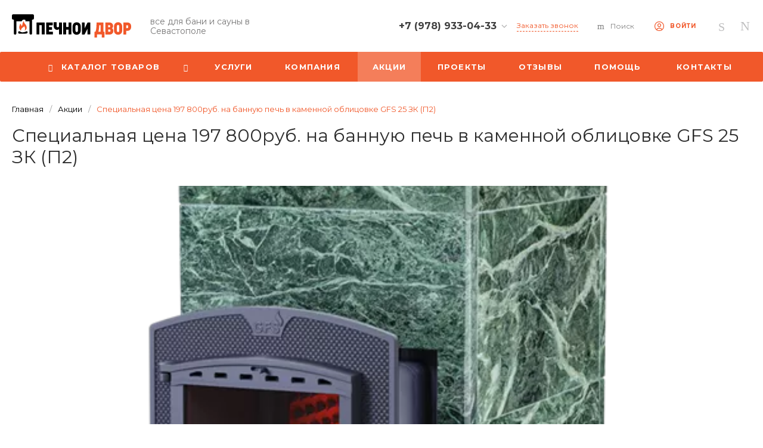

--- FILE ---
content_type: text/css
request_url: https://pechnoydvor.ru/bitrix/cache/css/s1/prom_s1/page_1126e80a11d5373a48e3168afb6105d7/page_1126e80a11d5373a48e3168afb6105d7_v1.css?17289529645250
body_size: 1013
content:


/* Start:/bitrix/templates/prom_s1/components/bitrix/news.detail/shares.default.1/style.css?16684339944155*/
.ns-bitrix.c-news-detail.c-news-detail-shares-default-1 .news-detail-block {
  margin-top: 70px;
}
.ns-bitrix.c-news-detail.c-news-detail-shares-default-1 .news-detail-block:first-child, .ns-bitrix.c-news-detail.c-news-detail-shares-default-1 .news-detail-block[data-type="sticky.both"] + .news-detail-block[data-type="sticky.both"], .ns-bitrix.c-news-detail.c-news-detail-shares-default-1 .news-detail-block[data-type="sticky.both"] + .news-detail-block[data-type="sticky.top"], .ns-bitrix.c-news-detail.c-news-detail-shares-default-1 .news-detail-block[data-type="sticky.bottom"] + .news-detail-block[data-type="sticky.both"], .ns-bitrix.c-news-detail.c-news-detail-shares-default-1 .news-detail-block[data-type="sticky.bottom"] + .news-detail-block[data-type="sticky.top"] {
  margin-top: 0;
}
.ns-bitrix.c-news-detail.c-news-detail-shares-default-1 .news-detail-block + .news-detail-block[data-block=links] {
  border-top: 1px solid #dddddd;
  padding-top: 20px;
}
.ns-bitrix.c-news-detail.c-news-detail-shares-default-1 .news-detail-block[data-block=banner] + .news-detail-block[data-block=links], .ns-bitrix.c-news-detail.c-news-detail-shares-default-1 .news-detail-block[data-block=description] + .news-detail-block[data-block=links] {
  border-top: none;
  padding-top: 0;
}
@media all and (max-width: 550px) {
  .ns-bitrix.c-news-detail.c-news-detail-shares-default-1 .news-detail-block {
    margin-top: 35px;
  }
  .ns-bitrix.c-news-detail.c-news-detail-shares-default-1 .news-detail-block[data-block=promo] {
    margin-top: 0;
  }
}
.ns-bitrix.c-news-detail.c-news-detail-shares-default-1 .news-detail-banner-image {
  background-size: cover;
  background-position: center;
  background-repeat: no-repeat;
}
@media all and (max-width: 1024px) {
  .ns-bitrix.c-news-detail.c-news-detail-shares-default-1 .news-detail-banner-image {
    height: 300px !important;
  }
}
@media all and (max-width: 768px) {
  .ns-bitrix.c-news-detail.c-news-detail-shares-default-1 .news-detail-banner-image {
    height: 200px !important;
  }
}
@media all and (max-width: 500px) {
  .ns-bitrix.c-news-detail.c-news-detail-shares-default-1 .news-detail-banner-image {
    height: 150px !important;
  }
}
.ns-bitrix.c-news-detail.c-news-detail-shares-default-1 .news-detail-description-content {
  padding-top: 30px;
  padding-bottom: 45px;
  border-bottom: 1px solid #dddddd;
  border-top: 1px solid #dddddd;
}
.ns-bitrix.c-news-detail.c-news-detail-shares-default-1 .news-detail-description-duration {
  display: inline-block;
  padding: 6px 10px;
  font-size: 14px;
  font-weight: 500;
  background-color: #e5f0ff;
  border-radius: 5px;
}
.ns-bitrix.c-news-detail.c-news-detail-shares-default-1 .news-detail-description-duration + .news-detail-description-text {
  padding-top: 25px;
}
.ns-bitrix.c-news-detail.c-news-detail-shares-default-1 .news-detail-conditions .widget.c-advantages.c-advantages-template-10 .widget-items {
  margin-top: 0 !important;
}
.ns-bitrix.c-news-detail.c-news-detail-shares-default-1 .news-detail-conditions .widget.c-advantages.c-advantages-template-10 .widget-item-name {
  font-size: 60px;
  line-height: 60px;
}
.ns-bitrix.c-news-detail.c-news-detail-shares-default-1 .news-detail-conditions .widget.c-advantages.c-advantages-template-10 .widget-item-description {
  font-size: 14px;
  line-height: 1.7;
  max-width: 300px;
  margin: 15px auto 0 auto;
}
.ns-bitrix.c-news-detail.c-news-detail-shares-default-1 .news-detail-links-return {
  text-decoration: none !important;
}
.ns-bitrix.c-news-detail.c-news-detail-shares-default-1 .news-detail-links-return-icon {
  display: inline-block;
  margin-right: 10px;
  font-size: 20px;
  line-height: 20px;
  vertical-align: middle;
}
.ns-bitrix.c-news-detail.c-news-detail-shares-default-1 .news-detail-links-return-text {
  display: inline-block;
  font-size: 14px;
  line-height: 20px;
  vertical-align: middle;
}
.ns-bitrix.c-news-detail.c-news-detail-shares-default-1 .news-detail-links-social-title {
  color: #a4a4a4;
  margin-right: 10px;
}

/*# sourceMappingURL=style.css.map */

/* End */


/* Start:/bitrix/templates/prom_s1/components/bitrix/main.share/flat/style.css?1668433994671*/
.ns-bitrix.c-main-share.c-main-share-flat .main-share-items {
  display: inline-block;
  list-style: none;
  margin: 1px -4px -4px -4px;
  overflow: hidden;
  padding: 0;
}
.ns-bitrix.c-main-share.c-main-share-flat .main-share-item {
  display: block;
  float: right;
  padding: 4px;
  height: 22px;
  width: 22px;
  -webkit-box-sizing: content-box;
  -moz-box-sizing: content-box;
  box-sizing: content-box;
}
.ns-bitrix.c-main-share.c-main-share-flat .main-share-item a {
  display: block;
  border-radius: 3px;
  padding-top: 1px;
  color: #fff;
  text-align: center;
  height: 22px;
  width: 22px;
}

/*# sourceMappingURL=style.css.map */

/* End */
/* /bitrix/templates/prom_s1/components/bitrix/news.detail/shares.default.1/style.css?16684339944155 */
/* /bitrix/templates/prom_s1/components/bitrix/main.share/flat/style.css?1668433994671 */
